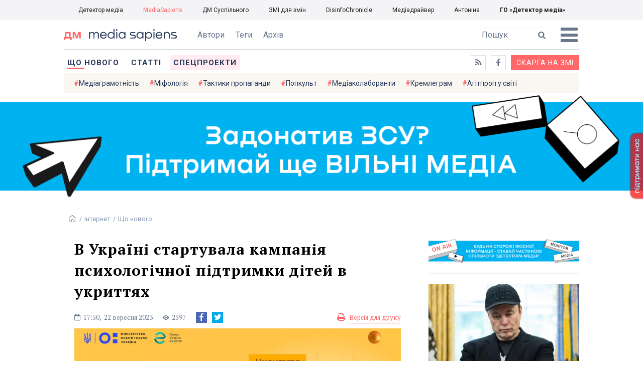

--- FILE ---
content_type: text/html; charset=utf-8
request_url: https://ms.detector.media/internet/post/33029/2023-09-22-v-ukraini-startuvala-kampaniya-psykhologichnoi-pidtrymky-ditey-v-ukryttyakh/
body_size: 14490
content:
<!DOCTYPE html>
<html lang="uk">
<head>
<meta http-equiv="content-type" content="text/html; charset=utf-8"/>

<base href="https://ms.detector.media/">
<link type="image/x-icon" href="/content/506/image/favicon.ico" rel="shortcut icon" />

<link rel="canonical" href="https://ms.detector.media/internet/post/33029/2023-09-22-v-ukraini-startuvala-kampaniya-psykhologichnoi-pidtrymky-ditey-v-ukryttyakh/" />


<meta name="viewport" content="width=device-width, initial-scale=1, user-scalable=yes">
        
<title>В Україні стартувала кампанія психологічної підтримки дітей в укриттях - MediaSapiens.</title>
            
<meta name="description" content="Відомі люди та лідери думок з України та з-за кордону записали відеозвернення, у яких підбадьорюють і надихають дітей.">
            
<meta name="keywords" content="психологічна допомога,підлітки,інтернет і діти,дитяча психологія,Міністерство освіти і науки України,діти в інтернеті,психологія підлітків,російська війна проти України,укриття,mediasapiens,ДМ">
<meta name="news_keywords" content="психологічна допомога,підлітки,інтернет і діти,дитяча психологія,Міністерство освіти і науки України,діти в інтернеті,психологія підлітків,російська війна проти України,укриття,mediasapiens,ДМ" />

            
<meta name="robots" content="max-image-preview:large">
<meta name="image" content="https://ms.detector.media/doc/images/news/33029/ArticleImage_33029.jpg">
<link rel="image_src" href="https://ms.detector.media/doc/images/news/33029/ArticleImage_33029.jpg">

<meta name="Author" content="Юлія Поліковська" />
            
<meta property="fb:app_id" content="1996377033719321"/>

<meta property="og:locale" content="uk_UA" />
<meta property="og:title" content="В Україні стартувала кампанія психологічної підтримки дітей в укриттях"/>
<meta property="og:type" content="article"/>
<meta property="og:url" content="https://ms.detector.media/internet/post/33029/2023-09-22-v-ukraini-startuvala-kampaniya-psykhologichnoi-pidtrymky-ditey-v-ukryttyakh/"/>
<meta property="og:site_name" content="ms.detector.media"/>
<meta property="og:description" content="Відомі люди та лідери думок з України та з-за кордону записали відеозвернення, у яких підбадьорюють і надихають дітей."/>
<meta property="og:updated_time" content="2023-09-22T19:45:49+03:00" />
<meta property="og:image:width" content="1709"/>
<meta property="og:image:height" content="886"/>
<meta property="og:image" content="https://ms.detector.media/doc/images/news/33029/ArticleImage_33029.jpg" />
<meta property="og:image:alt" content="В Україні стартувала кампанія психологічної підтримки дітей в укриттях"/>
<link rel="apple-touch-icon" href="/content/506/image/apple-touch-icon.png">

<meta property="article:section" content="Що нового" />
<meta property="article:published_time" content="2023-09-22T17:50:00+03:00" />
<meta property="article:author" content="Юлія Поліковська">
<meta property="article:tag" content="психологічна допомога,підлітки,інтернет і діти,дитяча психологія,Міністерство освіти і науки України,діти в інтернеті,психологія підлітків,російська війна проти України,укриття,mediasapiens,ДМ" />
<meta property="article:modified_time" content="2023-09-22T19:45:49+03:00" />

<meta name="twitter:card" content="summary">
<meta name="twitter:creator" content="creator">
<meta name="twitter:site" content="@DetectorMedia">
<meta name="twitter:url" content="https://ms.detector.media/internet/post/33029/2023-09-22-v-ukraini-startuvala-kampaniya-psykhologichnoi-pidtrymky-ditey-v-ukryttyakh/" />
<meta name="twitter:description" content="Відомі люди та лідери думок з України та з-за кордону записали відеозвернення, у яких підбадьорюють і надихають дітей." />
<meta name="twitter:title" content="В Україні стартувала кампанія психологічної підтримки дітей в укриттях" />
<meta name="twitter:image" content="https://ms.detector.media/doc/images/news/33029/ArticleImage_33029.jpg" />
<meta name="twitter:image:src" content="https://ms.detector.media/doc/images/news/33029/ArticleImage_33029.jpg">




<script type="application/ld+json">
{
    "@context": "https://schema.org",
    "@type": "NewsArticle",
    "headline": "В Україні стартувала кампанія психологічної підтримки дітей в укриттях",
    "name": "В Україні стартувала кампанія психологічної підтримки дітей в укриттях",
    "url": "https://ms.detector.media/internet/post/33029/2023-09-22-v-ukraini-startuvala-kampaniya-psykhologichnoi-pidtrymky-ditey-v-ukryttyakh/",
    "datePublished": "2023-09-22T17:50:00+03:00",
    "dateModified": "2023-09-22T19:45:49+03:00",
    "description": "Відомі люди та лідери думок з України та з-за кордону записали відеозвернення, у яких підбадьорюють і надихають дітей.",
    "mainEntityOfPage": {
        "@type":"WebPage",
        "@id":"https://ms.detector.media/internet/post/33029/2023-09-22-v-ukraini-startuvala-kampaniya-psykhologichnoi-pidtrymky-ditey-v-ukryttyakh/"
    },
    "author": {
    "@type": "Person",
    "name": "Юлія Поліковська"
    },
    "image": {
        "@type": "ImageObject",
        "url": "https://ms.detector.media/doc/images/news/33029/ArticleImage_33029.jpg",
        "width": 1709,
        "height": 886
    },
    "publisher": {
        "@type": "Organization",
        "name": "Детектор медіа",
        "logo": {
            "@type": "ImageObject",
            "url": "https://ms.detector.media/content/506/image/logo_ms.jpg",
            "width": 1200,
            "height": 1200
        }
    }
    
}
</script>




<link rel="stylesheet" property="stylesheet" type="text/css" href="/content/506/css/style.css?v=45" >
<link rel="stylesheet" property="stylesheet" type="text/css" href="/content/506/css/style.9x.css?v=15" />
<link rel="stylesheet" property="stylesheet" type="text/css" href="/content/506/css/style.7x.css?v=14" />
<link rel="stylesheet" property="stylesheet" type="text/css" href="/content/506/css/style.3x.css?v=14" />

<link rel="stylesheet" property="stylesheet" type="text/css" href="/modules/md_scrollpage/md.scrollpage.css?v=1" />
<link rel="stylesheet" property="stylesheet" type="text/css" href="/modules/archive/class.archive.css?v=1" />
<link rel="stylesheet" property="stylesheet" type="text/css" href="/modules/md_vote/md.vote.css?v=4" />
<link rel="stylesheet" property="stylesheet" type="text/css" media="all" href="/modules/md_photobank/md.photobank.css?v=4"/>
<link rel="stylesheet" property="stylesheet" type="text/css" media="all" href="/modules/md_filebase/md.filebase.css?v=2"/>

<script src="/modules/md_photobank/md.photobank.js"></script>
<script src="/scripts/scripts.js?v=7"></script>

<link type="application/rss+xml" title="В Україні стартувала кампанія психологічної підтримки дітей в укриттях - MediaSapiens." href="https://ms.detector.media/rss/" rel="alternate" />


<link rel="stylesheet" property="stylesheet" type="text/css" href="/content/506/css/brendering.css?v=7" />



<link href="https://fonts.googleapis.com/css?family=PT+Serif:400,400i,700,700i&display=swap&subset=cyrillic,cyrillic-ext,latin-ext" rel="stylesheet">
<link href="https://fonts.googleapis.com/css?family=Roboto:400,400i,500,500i,700,700i&display=swap&subset=cyrillic,cyrillic-ext" rel="stylesheet">

<!--head script-->


<!-- Global site tag (gtag.js) - Google Analytics -->
<script async src="https://www.googletagmanager.com/gtag/js?id=UA-16884753-2"></script>
<script>
  window.dataLayer = window.dataLayer || [];
  function gtag(){dataLayer.push(arguments);}
  gtag('js', new Date());

  gtag('config', 'UA-16884753-2');
  gtag('config', 'UA-199631694-1');
  gtag('config', 'AW-609896921');
</script>
<!-- End Google Analytics --></head><body id="body" class=""><div class="banner_brend"></div><div class="dm_brend"><div class="menu_4"><div class="sitemenu_title siteid_610 sitetype_S sitelimit_0 sitelevel_1 site_mset site_mset_610"><div class="sitemenu_link"><a href="/page//page/podsites//">Проєкти ГО «ДЕТЕКТОР МЕДІА»</a><div class="sitepodmenu_1"><div class="sitemenu_title siteid_611 sitetype_R sitelimit_0 sitelevel_0 "><div class="sitemenu_link"><a href="https://detector.media/">Детектор медіа</a></div></div><div class="sitemenu_title siteid_612 sitetype_R sitelimit_1 sitelevel_0 site_mset site_mset_612"><div class="sitemenu_link"><a href="/">MediaSapiens</a></div></div><div class="sitemenu_title siteid_613 sitetype_R sitelimit_2 sitelevel_0 "><div class="sitemenu_link"><a href="https://stv.detector.media">ДМ Суспільного</a></div></div><div class="sitemenu_title siteid_614 sitetype_R sitelimit_3 sitelevel_0 "><div class="sitemenu_link"><a href="https://zz.detector.media">ЗМІ для змін</a></div></div><div class="sitemenu_title siteid_617 sitetype_R sitelimit_4 sitelevel_0 "><div class="sitemenu_link"><a href="https://desinfo.detector.media/">DisinfoChronicle</a></div></div><div class="sitemenu_title siteid_607 sitetype_R sitelimit_5 sitelevel_0 "><div class="sitemenu_link"><a href="http://mediadriver.online">Медіадрайвер</a></div></div><div class="sitemenu_title siteid_618 sitetype_R sitelimit_6 sitelevel_0 "><div class="sitemenu_link"><a href="https://antonina.detector.media">Антоніна</a></div></div><div class="sitemenu_title siteid_608 sitetype_R sitelimit_7 sitelevel_0 "><div class="sitemenu_link"><a href="https://go.detector.media">ГО «Детектор медіа»</a></div></div></div></div></div></div><div class="siteSubMenu" id="siteSubMenu"><div class="submenu_blk_2"><div class="clsBtnBlk"><div class="clsBtnOff" onclick="rplClass('body','menu_show','menu_hide');"></div><div class="clsBtnOn" onclick="rplClass('body','menu_hide','menu_show');"></div></div><div class="siteHeadLogo"><a href="https://detector.media" class="dop_logo"></a><a href="/" class="ind_logo"></a></div><div class="submenu_blk"><div class="submenu_title subid_508 subtype_E sublimit_0 sublevel_1 "><div class="submenu_link"><a href="/authors/all/">Автори</a><div class="subpodmenu_1"></div></div></div><div class="submenu_title subid_523 subtype_E sublimit_1 sublevel_1 "><div class="submenu_link"><a href="/tag/all/">Теги</a><div class="subpodmenu_1"></div></div></div><div class="submenu_title subid_509 subtype_E sublimit_2 sublevel_1 "><div class="submenu_link"><a href="/archive/">Архів</a><div class="subpodmenu_1"></div></div></div></div><div class="top_search"><form action="https://ms.detector.media/search/" method="post"><div class="top_search_txt"><input type="text" name="search" value=" Пошук" onfocus="if(this.value==' Пошук')this.value='';" onblur="if(this.value=='')this.value=' Пошук';"></div><div class="top_search_btn"><input type="submit" value="f"></div></form></div></div></div><div class="siteTopMenu" id="siteTopMenu"><div class="topmenu_blk"><div class="topmenu_blk_in"><div class="topmenu_title topid_503 toptype_E toplimit_0 toplevel_1 top_mset top_mset_503"><div class="topmenu_link"><a href="/type/1/">Що нового</a><div class="toppodmenu_1"></div></div></div><div class="topmenu_title topid_504 toptype_E toplimit_1 toplevel_1 "><div class="topmenu_link"><a href="/type/4/">Статті</a><div class="toppodmenu_1"></div></div></div><div class="topmenu_title topid_505 toptype_E toplimit_2 toplevel_1 "><div class="topmenu_link"><a href="/type/5/">Інтерв'ю</a><div class="toppodmenu_1"></div></div></div><div class="topmenu_title topid_507 toptype_E toplimit_3 toplevel_1 "><div class="topmenu_link"><a href="/type/11/">Мультимедіа</a><div class="toppodmenu_1"></div></div></div><div class="topmenu_title topid_621 toptype_R toplimit_4 toplevel_1 "><div class="topmenu_link"><a href="/tag/19278/">Центр досліджень</a><div class="toppodmenu_1"></div></div></div><div class="topmenu_title topid_521 toptype_E toplimit_5 toplevel_1 "><div class="topmenu_link"><a href="/module/specprojects/">Спецпроекти</a><div class="toppodmenu_1"></div></div></div><div class="topmenu_title topid_520 toptype_E toplimit_6 toplevel_1 "><div class="topmenu_link"><a href="https://docs.google.com/forms/d/e/1FAIpQLSd_qr3Gt3hVmJVV6f81_HJsg-H7lUwW_piTGHH0734oCqKGig/viewform?usp=sf_link">Скарга на ЗМІ</a><div class="toppodmenu_1"></div></div></div><div class="topmenu_title topid_519 toptype_E toplimit_7 toplevel_1 "><div class="topmenu_link"><a href="https://www.facebook.com/ms.detector.media/">a</a><div class="toppodmenu_1"></div></div></div><div class="topmenu_title topid_516 toptype_E toplimit_8 toplevel_1 "><div class="topmenu_link"><a href="/rss/">e</a><div class="toppodmenu_1"></div></div></div><div class="topmenu_title topid_619 toptype_R toplimit_9 toplevel_1 "><div class="topmenu_link"><a href="/tag/17439/">Індекс медіаграмотності</a><div class="toppodmenu_1"></div></div></div></div></div></div><div class="siteTagMenu" id="siteTagMenu"><div class="tagmenu_blk"><div class="tagmenu_title tagmenu_limit_1  "><a href="/tag/21/">Медіаграмотність</a></div><div class="tagmenu_title tagmenu_limit_2  "><a href="/tag/5850/">Міфологія</a></div><div class="tagmenu_title tagmenu_limit_3  "><a href="/tag/18807/">Тактики пропаганди</a></div><div class="tagmenu_title tagmenu_limit_4  "><a href="/tag/18288/">Попкульт</a></div><div class="tagmenu_title tagmenu_limit_5  "><a href="/tag/18786/">Медіаколаборанти</a></div><div class="tagmenu_title tagmenu_limit_6  "><a href="/tag/18806/">Кремлеграм</a></div><div class="tagmenu_title tagmenu_limit_7  "><a href="/tag/18808/">Агітпроп у світі</a></div><div class="tagmenu_title tagmenu_limit_8  "><a href="/tag/18126/">MediaSapiens пояснює</a></div><div class="tagmenu_title tagmenu_limit_9  "><a href="/tag/18073/">Досьє</a></div><div class="tagmenu_title tagmenu_limit_10 tagmenu_end "><a href="/tag/896/">моніторинг</a></div></div></div><div class="up_menu_blk"><div class="up_menu_1 up_menu"><div class="up_menu_ttl">ГОЛОВНЕ МЕНЮ</div><div class="topmenu_title topid_503 toptype_E toplimit_0 toplevel_1 top_mset top_mset_503"><div class="topmenu_link"><a href="/type/1/">Що нового</a><div class="toppodmenu_1"></div></div></div><div class="topmenu_title topid_504 toptype_E toplimit_1 toplevel_1 "><div class="topmenu_link"><a href="/type/4/">Статті</a><div class="toppodmenu_1"></div></div></div><div class="topmenu_title topid_505 toptype_E toplimit_2 toplevel_1 "><div class="topmenu_link"><a href="/type/5/">Інтерв'ю</a><div class="toppodmenu_1"></div></div></div><div class="topmenu_title topid_507 toptype_E toplimit_3 toplevel_1 "><div class="topmenu_link"><a href="/type/11/">Мультимедіа</a><div class="toppodmenu_1"></div></div></div><div class="topmenu_title topid_621 toptype_R toplimit_4 toplevel_1 "><div class="topmenu_link"><a href="/tag/19278/">Центр досліджень</a><div class="toppodmenu_1"></div></div></div><div class="topmenu_title topid_521 toptype_E toplimit_5 toplevel_1 "><div class="topmenu_link"><a href="/module/specprojects/">Спецпроекти</a><div class="toppodmenu_1"></div></div></div><div class="topmenu_title topid_520 toptype_E toplimit_6 toplevel_1 "><div class="topmenu_link"><a href="https://docs.google.com/forms/d/e/1FAIpQLSd_qr3Gt3hVmJVV6f81_HJsg-H7lUwW_piTGHH0734oCqKGig/viewform?usp=sf_link">Скарга на ЗМІ</a><div class="toppodmenu_1"></div></div></div><div class="topmenu_title topid_519 toptype_E toplimit_7 toplevel_1 "><div class="topmenu_link"><a href="https://www.facebook.com/ms.detector.media/">a</a><div class="toppodmenu_1"></div></div></div><div class="topmenu_title topid_516 toptype_E toplimit_8 toplevel_1 "><div class="topmenu_link"><a href="/rss/">e</a><div class="toppodmenu_1"></div></div></div><div class="topmenu_title topid_619 toptype_R toplimit_9 toplevel_1 "><div class="topmenu_link"><a href="/tag/17439/">Індекс медіаграмотності</a><div class="toppodmenu_1"></div></div></div></div><div class="up_menu_2 up_menu"><div class="tagmenu_title tagmenu_limit_1  "><a href="/tag/21/">Медіаграмотність</a></div><div class="tagmenu_title tagmenu_limit_2  "><a href="/tag/5850/">Міфологія</a></div><div class="tagmenu_title tagmenu_limit_3  "><a href="/tag/18807/">Тактики пропаганди</a></div><div class="tagmenu_title tagmenu_limit_4  "><a href="/tag/18288/">Попкульт</a></div><div class="tagmenu_title tagmenu_limit_5  "><a href="/tag/18786/">Медіаколаборанти</a></div><div class="tagmenu_title tagmenu_limit_6  "><a href="/tag/18806/">Кремлеграм</a></div><div class="tagmenu_title tagmenu_limit_7  "><a href="/tag/18808/">Агітпроп у світі</a></div><div class="tagmenu_title tagmenu_limit_8  "><a href="/tag/18126/">MediaSapiens пояснює</a></div><div class="tagmenu_title tagmenu_limit_9  "><a href="/tag/18073/">Досьє</a></div><div class="tagmenu_title tagmenu_limit_10 tagmenu_end "><a href="/tag/896/">моніторинг</a></div></div><div class="up_menu_2 up_menu"><div class="submenu_title subid_508 subtype_E sublimit_0 sublevel_1 "><div class="submenu_link"><a href="/authors/all/">Автори</a><div class="subpodmenu_1"></div></div></div><div class="submenu_title subid_523 subtype_E sublimit_1 sublevel_1 "><div class="submenu_link"><a href="/tag/all/">Теги</a><div class="subpodmenu_1"></div></div></div><div class="submenu_title subid_509 subtype_E sublimit_2 sublevel_1 "><div class="submenu_link"><a href="/archive/">Архів</a><div class="subpodmenu_1"></div></div></div></div><div class="up_menu_3 up_menu"><div class="up_menu_ttl">ПРОЕКТИ ГО «ДЕТЕКТОР МЕДІА»</div><div class="sitemenu_title siteid_610 sitetype_S sitelimit_0 sitelevel_1 site_mset site_mset_610"><div class="sitemenu_link"><a href="/page//page/podsites//">Проєкти ГО «ДЕТЕКТОР МЕДІА»</a><div class="sitepodmenu_1"><div class="sitemenu_title siteid_611 sitetype_R sitelimit_0 sitelevel_0 "><div class="sitemenu_link"><a href="https://detector.media/">Детектор медіа</a></div></div><div class="sitemenu_title siteid_612 sitetype_R sitelimit_1 sitelevel_0 site_mset site_mset_612"><div class="sitemenu_link"><a href="/">MediaSapiens</a></div></div><div class="sitemenu_title siteid_613 sitetype_R sitelimit_2 sitelevel_0 "><div class="sitemenu_link"><a href="https://stv.detector.media">ДМ Суспільного</a></div></div><div class="sitemenu_title siteid_614 sitetype_R sitelimit_3 sitelevel_0 "><div class="sitemenu_link"><a href="https://zz.detector.media">ЗМІ для змін</a></div></div><div class="sitemenu_title siteid_617 sitetype_R sitelimit_4 sitelevel_0 "><div class="sitemenu_link"><a href="https://desinfo.detector.media/">DisinfoChronicle</a></div></div><div class="sitemenu_title siteid_607 sitetype_R sitelimit_5 sitelevel_0 "><div class="sitemenu_link"><a href="http://mediadriver.online">Медіадрайвер</a></div></div><div class="sitemenu_title siteid_615 sitetype_R sitelimit_6 sitelevel_0 "><div class="sitemenu_link"><a href="https://video.detector.media">Відеотека</a></div></div><div class="sitemenu_title siteid_616 sitetype_R sitelimit_7 sitelevel_0 "><div class="sitemenu_link"><a href="https://vybory.detector.media">Вибори та ЗМІ</a></div></div><div class="sitemenu_title siteid_618 sitetype_R sitelimit_8 sitelevel_0 "><div class="sitemenu_link"><a href="https://antonina.detector.media">Антоніна</a></div></div><div class="sitemenu_title siteid_608 sitetype_R sitelimit_9 sitelevel_0 "><div class="sitemenu_link"><a href="https://go.detector.media">ГО «Детектор медіа»</a></div></div><div class="sitemenu_title siteid_620 sitetype_R sitelimit_10 sitelevel_0 "><div class="sitemenu_link"><a href="https://detector.media/tag/29364/">Ньюспалм</a></div></div></div></div></div></div></div><div class="content"><div class="content_in"><!--container--><div class="container"><div class="md_banner_zone mdb_t1 mdb_bs8 mdb_zs5"><a class="md_banner_link" href="/bclick.php?/8/" ><img class="md_banner_img" src="/php_uploads/modules/md_banner/506/8.png?t=1738253906" alt="" /></a></div><script src="/scripts/correction.js"></script><div class="art_tree show_3x"><div class="artCatBlk"><div class="catHome"><a href="/"></a></div><div class="catName">/</div><div class="catName"><a href="https://ms.detector.media/category/internet/">Інтернет</a></div><div class="catName">/</div><div class="catName"><a href="https://ms.detector.media/type/1/">Що нового</a></div></div></div><div class="specpblk "><div class="specimg"><img src="/doc/images/news/33029/i75_ArticleImage_33029.webp" alt="В Україні стартувала кампанія психологічної підтримки дітей в укриттях"/></div><div class="specinfo"><div class="artTitleBlk"><h1>В Україні стартувала кампанія психологічної підтримки дітей в укриттях</h1></div><div class="artDateBlk"><div class="artTime">17:50,</div><div class="artDate">22 Вересня 2023</div></div><div class="artCountsBLK"><div class="artCounts">2597</div></div><div class="artPrintBLK"><a href="https://ms.detector.media/print/33029/" target="_blank" rel="nofollow">Версія для друку</a></div></div></div><div class="lining"><div class="article_page art_mtype_1  art_cat_600 art_cat_506 art_cat_1 art_type_1  arttag_1239 arttag_2059 arttag_2066 arttag_3830 arttag_4028 arttag_4353 arttag_13456 arttag_17724 arttag_18732" id="elem"><div class="artCatBlk hide_3x"><div class="catHome"><a href="/"></a></div><div class="catName">/</div><div class="catName"><a href="https://ms.detector.media/category/internet/">Інтернет</a></div><div class="catName">/</div><div class="catName"><a href="https://ms.detector.media/type/1/">Що нового</a></div></div><div class="left_line"><div class="line_bot"></div><div class="vse_blklink innews_blk" ><div class="vse_blklink innews_blkTitle"><a href="https://ms.detector.media/type/1/">Що нового</a></div><div class="vse_blklink innews_blkList"><div class="vse_blklink innews_blkPost vse_blklink innews_limit_1 vse_blklink innews_type_1 global_ptype_1  global_atype_1"><a class="vse_blklink innews_lihkFon" href="https://ms.detector.media/withoutsection/post/38859/2026-01-17-mask-vymagaie-vid-openai-ta-microsoft-130-mlrd-dolariv-kompensatsii/"></a><div class="vse_blklink innews_blkPostDate global_pdate"><span>17</span> <span>Січня</span> <span>2026</span></div><div class="vse_blklink innews_blkPostTitle global_ptitle"><a href="https://ms.detector.media/withoutsection/post/38859/2026-01-17-mask-vymagaie-vid-openai-ta-microsoft-130-mlrd-dolariv-kompensatsii/" >Маск вимагає від OpenAI та Microsoft 130 млрд доларів компенсації</a></div></div><div class="vse_blklink innews_blkPost vse_blklink innews_limit_2 vse_blklink innews_type_1 global_ptype_1  global_atype_1"><a class="vse_blklink innews_lihkFon" href="https://ms.detector.media/internet/post/38858/2026-01-16-openai-zapustyla-servis-chatgpt-translate/"></a><div class="vse_blklink innews_blkPostDate global_pdate"><span>16</span> <span>Січня</span> <span>2026</span></div><div class="vse_blklink innews_blkPostTitle global_ptitle"><a href="https://ms.detector.media/internet/post/38858/2026-01-16-openai-zapustyla-servis-chatgpt-translate/" >OpenAI запустила сервіс ChatGPT Translate</a></div></div><div class="vse_blklink innews_blkPost vse_blklink innews_limit_3 vse_blklink innews_type_1 global_ptype_1  global_atype_1"><a class="vse_blklink innews_lihkFon" href="https://ms.detector.media/internet/post/38857/2026-01-16-maty-dytyny-maska-podala-do-sudu-na-xai-cherez-seksualizovani-zobrazhennya-grok/"></a><div class="vse_blklink innews_blkPostDate global_pdate"><span>16</span> <span>Січня</span> <span>2026</span></div><div class="vse_blklink innews_blkPostTitle global_ptitle"><a href="https://ms.detector.media/internet/post/38857/2026-01-16-maty-dytyny-maska-podala-do-sudu-na-xai-cherez-seksualizovani-zobrazhennya-grok/" >Мати дитини Маска подала до суду на xAI через сексуалізовані зображення Grok</a></div></div><div class="vse_blklink innews_blkPost vse_blklink innews_limit_4 vse_blklink innews_type_1 global_ptype_1  global_atype_1"><a class="vse_blklink innews_lihkFon" href="https://ms.detector.media/trendi/post/38855/2026-01-16-avtor-pisni-lodu-y-polumya-zayavyv-shcho-knyzhkovyy-final-sagy-znachno-vidriznyatymetsya-vid-serialu-gra-prestoliv/"></a><div class="vse_blklink innews_blkPostDate global_pdate"><span>16</span> <span>Січня</span> <span>2026</span></div><div class="vse_blklink innews_blkPostTitle global_ptitle"><a href="https://ms.detector.media/trendi/post/38855/2026-01-16-avtor-pisni-lodu-y-polumya-zayavyv-shcho-knyzhkovyy-final-sagy-znachno-vidriznyatymetsya-vid-serialu-gra-prestoliv/" >Автор &laquo;Пісні льоду й полум&rsquo;я&raquo; заявив, що книжковий фінал саги значно відрізнятиметься від серіалу &laquo;Гра престолів&raquo;</a></div></div><div class="vse_blklink innews_blkPost vse_blklink innews_limit_5 vse_blklink innews_end vse_blklink innews_type_1 global_ptype_1  global_atype_1"><a class="vse_blklink innews_lihkFon" href="https://ms.detector.media/withoutsection/post/38856/2026-01-16-bbc-zbyraietsya-uklasty-ugodu-pro-kontent-z-youtube-ft/"></a><div class="vse_blklink innews_blkPostDate global_pdate"><span>16</span> <span>Січня</span> <span>2026</span></div><div class="vse_blklink innews_blkPostTitle global_ptitle"><a href="https://ms.detector.media/withoutsection/post/38856/2026-01-16-bbc-zbyraietsya-uklasty-ugodu-pro-kontent-z-youtube-ft/" >BBC збирається укласти угоду про контент з YouTube, &ndash; FT</a></div></div></div><div class="vse_blklink innews_blkLink global_blklink"><a href="https://ms.detector.media/type/1/">Що нового</a></div></div><div class="artOtherBLK"><div class="artOtherInfo">Помітили помилку?<br /> Виділіть її та натисніть Ctrl + Enter —<br /> ми виправимo</div></div></div><div class="right_dblLine"><div class="centerLine"><div class="artBlock" id="artBlock"><div class="artTitleBlk"><h1>В Україні стартувала кампанія психологічної підтримки дітей в укриттях</h1></div><div class="artAuthors"><div class="artAuthor artAlimit_1 artEnd"><div class="artAuthorImg"><a href="https://ms.detector.media/authors/669/"><img src="https://ms.detector.media/php_uploads/images/authors/669.png" alt="Юлія Поліковська" /></a></div><div class="artInfoBlk"><div class="artAuthorBlk"><div class="artAuthorInfo"><a href="https://ms.detector.media/authors/669/">Юлія Поліковська</a></div></div></div></div></div><div class="artDateBlk"><div class="artTime">17:50,</div><div class="artDate">22 Вересня 2023</div></div><div class="artCountsBLK"><div class="artCounts">2597</div></div><div class="artSocBLK" id="artSocBLK" style=""><a class="soc_fb" rel="nofollow" target="_blank" href="https://www.facebook.com/sharer.php?u=https%3A%2F%2Fms.detector.media%2Finternet%2Fpost%2F33029%2F2023-09-22-v-ukraini-startuvala-kampaniya-psykhologichnoi-pidtrymky-ditey-v-ukryttyakh%2F" title="Facebook"><img src="https://ms.detector.media/modules/social/socialmg/top/facebook.png" alt="" /></a><a class="soc_tw" rel="nofollow" target="_blank" href="https://twitter.com/intent/tweet?url=https%3A%2F%2Fms.detector.media%2Finternet%2Fpost%2F33029%2F2023-09-22-v-ukraini-startuvala-kampaniya-psykhologichnoi-pidtrymky-ditey-v-ukryttyakh%2F&text=%D0%92%20%D0%A3%D0%BA%D1%80%D0%B0%D1%97%D0%BD%D1%96%20%D1%81%D1%82%D0%B0%D1%80%D1%82%D1%83%D0%B2%D0%B0%D0%BB%D0%B0%20%D0%BA%D0%B0%D0%BC%D0%BF%D0%B0%D0%BD%D1%96%D1%8F%20%D0%BF%D1%81%D0%B8%D1%85%D0%BE%D0%BB%D0%BE%D0%B3%D1%96%D1%87%D0%BD%D0%BE%D1%97%20%D0%BF%D1%96%D0%B4%D1%82%D1%80%D0%B8%D0%BC%D0%BA%D0%B8%20%D0%B4%D1%96%D1%82%D0%B5%D0%B9%20%D0%B2%20%D1%83%D0%BA%D1%80%D0%B8%D1%82%D1%82%D1%8F%D1%85" title="Twitter"><img src="https://ms.detector.media/modules/social/socialmg/top/twitter.png" alt="" /></a><a class="soc_link" rel="nofollow" target="_blank" onclick="navigator.clipboard.writeText('https://ms.detector.media/internet/post/33029/2023-09-22-v-ukraini-startuvala-kampaniya-psykhologichnoi-pidtrymky-ditey-v-ukryttyakh/');" title="Copy link"></a></div><div class="artPrintBLK"><a href="https://ms.detector.media/print/33029/" target="_blank" rel="nofollow">Версія для друку</a></div><div class="artContentBlk" id="artelem"><div class="artSocLine">
<script type="text/javascript">
artelem.onclick = function(event) {    
    if(event.target != "[object HTMLImageElement]"){
    
    //} else if(event.target.id == "art_full_alls"){
    } else if(event.target.id && event.target.id != "art_full_ind"){
        //alert ("ай-яай-яай");
    } else if(event.target=="[object HTMLImageElement]"){
        
        if(event.target.id != "art_full_ind"){
            document.getElementById("art_full_alls").src = event.target.src;
        } else {
            document.getElementById("art_full_alls").src = "/doc/images/news/33029/ArticleImage_33029.webp";
        }
        show("artImgBlkFull");
    }
}
</script><div class="artImgBlkFull" id="artImgBlkFull" onclick="hide('artImgBlkFull');"><img src="/doc/images/news/33029/ArticleImage_33029.webp" alt="В Україні стартувала кампанія психологічної підтримки дітей в укриттях" id="art_full_alls"/></div><div class="artImgBlk"><img src="/doc/images/news/33029/i75_ArticleImage_33029.webp" title="В Україні стартувала кампанія психологічної підтримки дітей в укриттях" alt="В Україні стартувала кампанія психологічної підтримки дітей в укриттях" id="art_full_ind"/></div></div><div class="news_auth"><div class="news_attl">Автори: </div><div class="artAuthors"><div class="artAuthor artAlimit_1 artEnd"><div class="artAuthorImg"><a href="https://ms.detector.media/authors/669/"><img src="https://ms.detector.media/php_uploads/images/authors/669.png" alt="Юлія Поліковська" /></a></div><div class="artInfoBlk"><div class="artAuthorBlk"><div class="artAuthorInfo"><a href="https://ms.detector.media/authors/669/">Юлія Поліковська</a></div></div></div></div></div></div><div class="artLeadBlk">Відомі люди та лідери думок з України та з-за кордону записали відеозвернення, у яких підбадьорюють і надихають дітей.</div><p style="text-align: justify;">В Україні запустили кампанію #BraveKidsUkraine, мета якої — створити максимально комфортні психологічні умови для дітей під час повітряних тривог та перебувань в укриттях. Про це <a href="https://www.facebook.com/watch/?v=670667748115128">повідомили</a> у Міністерстві освіти і науки України. Кампанію запустили спільно з Фондом Східна Європа.</p>
<p><img src="/doc/images/news/33029/rolddzhzh.jpg" alt="" width="1200" height="612" /></p>
<p style="text-align: justify;">Для кампанії відомі люди й лідери думок з України та з-за кордону записали відеозвернення, у яких підбадьорюють і надихають дітей. Першим кампанію підтримав міністр освіти і науки України Оксен Лісовий.</p>
<p><iframe width="673" height="421" src="https://www.youtube.com/embed/yYF0hILdWUg" title="#BraveKidsUkraine.1. Оксен Лісовий" frameborder="0" allow="accelerometer; autoplay; clipboard-write; encrypted-media; gyroscope; picture-in-picture; web-share" allowfullscreen="allowfullscreen"></iframe></p>
<p></p>
<p style="text-align: justify;">Також до програми долучаться переможці «Євробачення-2022» Kalush Orchestra, співачка Джамала, волонтер Сергій Притула, відомі британці — актор Стівен Фрай і дитяча письменниця й телеведуча Нікола Девіс. Перелік людей, які беруть участь у кампанії, постійно розширюватиметься.</p>
<p><iframe width="673" height="421" src="https://www.youtube.com/embed/VdmUftch7lI" title="#BraveKidsUkraine.3. Калуш" frameborder="0" allow="accelerometer; autoplay; clipboard-write; encrypted-media; gyroscope; picture-in-picture; web-share" allowfullscreen="allowfullscreen"></iframe></p>
<p style="text-align: justify;">На <a href="https://bravekidsukraine.org/">сайті #BraveKidsUkraine</a> розмістили також цікаві вправи, завдання, ігри та челенджі, якими можна розважити дітей під час перебувань в укриттях. Надалі також обіцяють проводити різноманітні інтерактивні конкурси.</p>
<p><iframe width="673" height="421" src="https://www.youtube.com/embed/o0c9LBUzSxk" title="#BraveKidsUkraine.4. Стівен Джон Фрай" frameborder="0" allow="accelerometer; autoplay; clipboard-write; encrypted-media; gyroscope; picture-in-picture; web-share" allowfullscreen="allowfullscreen"></iframe></p>
<p style="text-align: justify;">Уточнимо, кампанія #BraveKidsUkraine є частиною програми «Безпечна школа», яку Фонд Східна Європа реалізує у співпраці з Міністерством освіти і науки України, Державною службою України з надзвичайних ситуацій та Міністерством внутрішніх справ України. Реалізується за підтримки проєкту «Фенікс», що виконується коштом Європейського Союзу.</p>
<p style="text-align: justify;">Нагадаємо, проєкт «Навчаємось разом» спільно зі студією онлайн-освіти EdEra <a href="/trendi/post/32038/2023-05-24-dlya-vchyteliv-rozrobyly-onlayn-kurs-shkola-stiykosti/">запустили безкоштовний онлайн-курс про психосоціальну підтримку педагогів і дітей «Школа стійкості»</a>,<em> </em>що має<em> </em>допомогти вчителям у нинішніх реаліях створювати й підтримувати комфортне освітнє середовище.</p>
<p><em>Фото: BraveKidsUkraine</em></p><div class="likeThisblk" ><div class="likeThisblkTitle">Читайте також</div><div class="likeThisblkList"><div class="likeThisblkPost likeThislimit_1 likeThistype_1 global_ptype_1  global_atype_1"><a class="likeThislihkFon" href="https://ms.detector.media/internet/post/33810/2023-12-22-na-kyivshchyni-zapustyly-chatbot-z-informatsiieyu-pro-ukryttya-ta-punkty-nezlamnosti/"></a><div class="likeThisblkPostTitle global_ptitle"><a href="https://ms.detector.media/internet/post/33810/2023-12-22-na-kyivshchyni-zapustyly-chatbot-z-informatsiieyu-pro-ukryttya-ta-punkty-nezlamnosti/" >На Київщині запустили чатбот з інформацією про укриття та &laquo;пункти незламності&raquo;</a></div></div><div class="likeThisblkPost likeThislimit_2 likeThistype_1 global_ptype_1  global_atype_1"><a class="likeThislihkFon" href="https://ms.detector.media/withoutsection/post/33511/2023-11-19-v-ukraini-zapustyly-onlayn-chat-psykhologichnoi-pidtrymky-dlya-cholovikiv/"></a><div class="likeThisblkPostTitle global_ptitle"><a href="https://ms.detector.media/withoutsection/post/33511/2023-11-19-v-ukraini-zapustyly-onlayn-chat-psykhologichnoi-pidtrymky-dlya-cholovikiv/" >В Україні запустили онлайн-чат психологічної підтримки для чоловіків</a></div></div><div class="likeThisblkPost likeThislimit_3 likeThistype_1 global_ptype_1  global_atype_1"><a class="likeThislihkFon" href="https://ms.detector.media/internet/post/33330/2023-10-27-u-tsyfrovykh-osvitnikh-tsentrakh-vid-yunisef-dlya-navchannya-ditey-vykorystovuvatymut-platformu-minecraft-education/"></a><div class="likeThisblkPostTitle global_ptitle"><a href="https://ms.detector.media/internet/post/33330/2023-10-27-u-tsyfrovykh-osvitnikh-tsentrakh-vid-yunisef-dlya-navchannya-ditey-vykorystovuvatymut-platformu-minecraft-education/" >У цифрових освітніх центрах від ЮНІСЕФ для навчання дітей використовуватимуть платформу Minecraft Education</a></div></div><div class="likeThisblkPost likeThislimit_4 likeThistype_1 global_ptype_1  global_atype_4"><a class="likeThislihkFon" href="https://ms.detector.media/internet/post/32962/2023-09-15-u-kyievi-pokazaly-film-shcho-my-vtratyly-avtoramy-yakogo-staly-dity-viyny/"></a><div class="likeThisblkPostTitle global_ptitle"><a href="https://ms.detector.media/internet/post/32962/2023-09-15-u-kyievi-pokazaly-film-shcho-my-vtratyly-avtoramy-yakogo-staly-dity-viyny/" >У Києві показали фільм &laquo;Що ми втратили&raquo;, авторами якого стали діти війни</a></div></div><div class="likeThisblkPost likeThislimit_5 likeThistype_1 global_ptype_1  global_atype_1"><a class="likeThislihkFon" href="https://ms.detector.media/internet/post/32848/2023-09-01-prezydent-rozpoviv-pro-osvitniy-zastosunok-mriya/"></a><div class="likeThisblkPostTitle global_ptitle"><a href="https://ms.detector.media/internet/post/32848/2023-09-01-prezydent-rozpoviv-pro-osvitniy-zastosunok-mriya/" >Президент розповів про освітній застосунок &laquo;Мрія&raquo;</a></div></div><div class="likeThisblkPost likeThislimit_6 likeThistype_1 global_ptype_1  global_atype_1"><a class="likeThislihkFon" href="https://ms.detector.media/internet/post/32694/2023-08-14-v-ukrainskykh-shkolakh-vvedut-obovyazkovyy-praktykum-z-minnoi-bezpeky/"></a><div class="likeThisblkPostTitle global_ptitle"><a href="https://ms.detector.media/internet/post/32694/2023-08-14-v-ukrainskykh-shkolakh-vvedut-obovyazkovyy-praktykum-z-minnoi-bezpeky/" >В українських школах введуть обов&#039;язковий практикум з мінної безпеки</a></div></div><div class="likeThisblkPost likeThislimit_7 likeThistype_1 global_ptype_1  global_atype_1"><a class="likeThislihkFon" href="https://ms.detector.media/internet/post/31658/2023-04-12-brytanskyy-mandrivnyk-bear-grillz-za-dopomogoyu-shi-zvernuvsya-do-audytorii-ukrainskoyu/"></a><div class="likeThisblkPostTitle global_ptitle"><a href="https://ms.detector.media/internet/post/31658/2023-04-12-brytanskyy-mandrivnyk-bear-grillz-za-dopomogoyu-shi-zvernuvsya-do-audytorii-ukrainskoyu/" >Британський мандрівник Беар Ґріллз за допомогою ШІ звернувся до аудиторії українською</a></div></div><div class="likeThisblkPost likeThislimit_8 likeThistype_1 global_ptype_1  global_atype_1"><a class="likeThislihkFon" href="https://ms.detector.media/internet/post/31558/2023-03-31-dlya-vchyteliv-stvoryly-elektronnyy-posibnyk-pro-vyklyky-u-roboti-pid-chas-viyny/"></a><div class="likeThisblkPostTitle global_ptitle"><a href="https://ms.detector.media/internet/post/31558/2023-03-31-dlya-vchyteliv-stvoryly-elektronnyy-posibnyk-pro-vyklyky-u-roboti-pid-chas-viyny/" >Для вчителів створили електронний посібник про виклики у роботі під час війни</a></div></div><div class="likeThisblkPost likeThislimit_9 likeThisend likeThistype_1 global_ptype_1  global_atype_1"><a class="likeThislihkFon" href="https://ms.detector.media/trendi/post/31161/2023-02-08-mintsyfry-stvorylo-osvitniy-serial-pro-pidtrymku-psykhichnogo-zdorovya-ditey-pid-chas-viyny/"></a><div class="likeThisblkPostTitle global_ptitle"><a href="https://ms.detector.media/trendi/post/31161/2023-02-08-mintsyfry-stvorylo-osvitniy-serial-pro-pidtrymku-psykhichnogo-zdorovya-ditey-pid-chas-viyny/" >Мінцифри створило освітній серіал про підтримку психічного здоров&rsquo;я дітей під час війни</a></div></div></div></div><div class="md_banner_zone mdb_t2 mdb_bs6 mdb_zs3"><style>
.black-button-dskl {
    display: inline-block;
    background: #fff;
    width: 150px;
    line-height: 38px;
    font-size: 17px;
    padding: 0;
    margin: 0;
    color: #000;
    text-decoration: none;
    box-shadow: 0px 0px 3px #000;
    border-radius: 3px;
}

.black-button-dskl:hover{
    background: #ff2a28;
    text-decoration: none;
    color: #fff;
    border-color: #ff2a28;
    cursor: pointer;
}
</style>



<div style="font-size: 14px;line-height: 20px;padding: 4%;background: #00b4f2;color: #fff;float:left;clear: left;width: 92%;">ГО «Детектор медіа» понад 20 років бореться за кращу українську журналістику. Ми стежимо за дотриманням стандартів у медіа. Захищаємо права аудиторії на якісну інформацію. І допомагаємо читачам відрізняти правду від брехні.  <br>
До 22-річчя з дня народження видання ми відновлюємо нашу Спільноту! Це коло активних людей, які хочуть та можуть фінансово підтримати наше видання, долучитися до генерування ідей та створення якісних матеріалів, просувати свідоме медіаспоживання і разом протистояти російській дезінформації.


<div style="float:left; clear:left; width:100%;text-align:center;margin: 20px 0px 0px 0px;"><a href="/bclick.php?/6/" class="black-button-dskl" target="_blank">
Долучитись
</a></div>

</div></div></div><div class="artOtherBLK">









<noindex>
<!-facebook start-->
<div id="fb-root"></div>
<script>(function(d, s, id) {
  var js, fjs = d.getElementsByTagName(s)[0];
  if (d.getElementById(id)) return;
  js = d.createElement(s); js.id = id;
  js.src = "//connect.facebook.net/uk_UA/sdk.js#xfbml=1&version=v2.5";
  fjs.parentNode.insertBefore(js, fjs);
}(document, 'script', 'facebook-jssdk'));</script>


<div class="fb-like" data-layout="button_count" data-action="like" data-show-faces="false" data-share="true" style="float:left;margin: 0px 5px 0px 0px;padding:0px;min-width:230px;"></div>
<!-facebook end-->


<style>
.fb-like iframe{ display: block; width:100%;min-width: 230px;}
</style>



</noindex></div><div class="artOtherBLK"><div class="artOtherInfo">* Знайшовши помилку, виділіть її та натисніть Ctrl+Enter.</div></div><div class="art_tags"><div class="tags_title tags_limit_0">Теги: </div><div class="tags_title tags_limit_1  "><a href="/tag/1239/">психологічна допомога</a></div><div class="tags_title tags_limit_2  "><a href="/tag/2059/">підлітки</a></div><div class="tags_title tags_limit_3  "><a href="/tag/2066/">інтернет і діти</a></div><div class="tags_title tags_limit_4  "><a href="/tag/3830/">дитяча психологія</a></div><div class="tags_title tags_limit_5  "><a href="/tag/4028/">Міністерство освіти і науки України</a></div><div class="tags_title tags_limit_6  "><a href="/tag/4353/">діти в інтернеті</a></div><div class="tags_title tags_limit_7  "><a href="/tag/13456/">психологія підлітків</a></div><div class="tags_title tags_limit_8  "><a href="/tag/17724/">російська війна проти України</a></div><div class="tags_title tags_limit_9  "><a href="/tag/18732/">укриття</a></div></div><div class="tm_blk show_3x"><div class="tm_blkTitle"><a href="https://ms.detector.media/theme/33029/">Більше за темою</a></div><div class="tm_blk" ><div class="tm_blkList"><div class="tm_blkPost tm_limit_1 tm_type_1 global_ptype_1  global_atype_1"><a class="tm_lihkFon" href="https://ms.detector.media/internet/post/36990/2024-12-17-go-stop_sextyng-prezentuvala-posibnyk-dlya-shkilnykh-psykhologiv-z-onlayn-bezpeky-ditey/"></a><div class="tm_blkPostImg"><a href="https://ms.detector.media/internet/post/36990/2024-12-17-go-stop_sextyng-prezentuvala-posibnyk-dlya-shkilnykh-psykhologiv-z-onlayn-bezpeky-ditey/" ><img src="https://ms.detector.media/doc/images/news/36990/i100_ArticleImage_36990.webp" title="" alt=""  width="282" height="161" /></a></div><div class="tm_blkPostTitle global_ptitle"><a href="https://ms.detector.media/internet/post/36990/2024-12-17-go-stop_sextyng-prezentuvala-posibnyk-dlya-shkilnykh-psykhologiv-z-onlayn-bezpeky-ditey/" >ГО #stop_sexтинг презентувала посібник для шкільних психологів з онлайн-безпеки дітей</a></div><div class="tm_blkPostDate global_pdate"><span>17</span> <span>Грудня</span> <span>2024</span></div></div><div class="tm_blkPost tm_limit_2 tm_type_1 global_ptype_1  global_atype_4"><a class="tm_lihkFon" href="https://ms.detector.media/internet/post/33493/2023-11-16-dlya-pidlitkiv-stvoryly-komiks-ne_vedys-shcho-aktsentuie-na-onlayn-ryzykakh-seksualnoi-ekspluatatsii/"></a><div class="tm_blkPostImg"><a href="https://ms.detector.media/internet/post/33493/2023-11-16-dlya-pidlitkiv-stvoryly-komiks-ne_vedys-shcho-aktsentuie-na-onlayn-ryzykakh-seksualnoi-ekspluatatsii/" ><img src="https://ms.detector.media/doc/images/news/33493/i100_ArticleImage_33493.webp" title="" alt=""  width="282" height="161" /></a></div><div class="tm_blkPostTitle global_ptitle"><a href="https://ms.detector.media/internet/post/33493/2023-11-16-dlya-pidlitkiv-stvoryly-komiks-ne_vedys-shcho-aktsentuie-na-onlayn-ryzykakh-seksualnoi-ekspluatatsii/" >Для підлітків створили комікс &laquo;#Не_ведись&raquo;, що акцентує на онлайн-ризиках сексуальної експлуатації</a></div><div class="tm_blkPostDate global_pdate"><span>16</span> <span>Листопада</span> <span>2023</span></div></div><div class="tm_blkPost tm_limit_3 tm_type_ global_ptype_  global_atype_4"><a class="tm_lihkFon" href="https://ms.detector.media/media-i-diti/post/21656/2018-08-20-sekstyng-gruming-mobing-vid-chogo-strazhdayut-dity-v-interneti/"></a><div class="tm_blkPostImg"><a href="https://ms.detector.media/media-i-diti/post/21656/2018-08-20-sekstyng-gruming-mobing-vid-chogo-strazhdayut-dity-v-interneti/" ><img src="https://ms.detector.media/doc/images/news/21656/i100_ArticleImage_21656.jpg" title="" alt=""  width="282" height="161" /></a></div><div class="tm_blkPostTitle global_ptitle"><a href="https://ms.detector.media/media-i-diti/post/21656/2018-08-20-sekstyng-gruming-mobing-vid-chogo-strazhdayut-dity-v-interneti/" >Секстинг, грумінг, мобінг: від чого страждають діти в інтернеті</a></div><div class="tm_blkPostDate global_pdate"><span>20</span> <span>Серпня</span> <span>2018</span></div></div><div class="tm_blkPost tm_limit_4 tm_end tm_type_1 global_ptype_1  global_atype_1"><a class="tm_lihkFon" href="https://ms.detector.media/internet/post/35472/2024-07-08-u-novomu-navchalnomu-rotsi-dlya-shkolyariv-zaprovadyat-uroky-shchastya/"></a><div class="tm_blkPostImg"><a href="https://ms.detector.media/internet/post/35472/2024-07-08-u-novomu-navchalnomu-rotsi-dlya-shkolyariv-zaprovadyat-uroky-shchastya/" ><img src="https://ms.detector.media/doc/images/news/35472/i100_ArticleImage_35472.webp" title="" alt=""  width="282" height="161" /></a></div><div class="tm_blkPostTitle global_ptitle"><a href="https://ms.detector.media/internet/post/35472/2024-07-08-u-novomu-navchalnomu-rotsi-dlya-shkolyariv-zaprovadyat-uroky-shchastya/" >У новому навчальному році для школярів запровадять &laquo;Уроки щастя&raquo;</a></div><div class="tm_blkPostDate global_pdate"><span>08</span> <span>Липня</span> <span>2024</span></div></div></div></div></div><div class="subformem"><div class="vsi_blklink innews_blkTitle"><a>щотижнева розсилка</a></div><form action="https://media.us14.list-manage.com/subscribe/post?u=242d3b6279228a432af7fe686&amp;id=52c362a29e" method="post" id="mc-embedded-subscribe-form" name="mc-embedded-subscribe-form" class="validate" target="_blank" novalidate="">
            <div id="mc_embed_signup_scroll">
            <div class="mch_txt">
        	<input id="mailchimp-text" type="email" value="" name="EMAIL" class="email" placeholder="Ваш e-mail" required="">
            </div>
            <!-- real people should not fill this in and expect good things - do not remove this or risk form bot signups-->
            <div style="position: absolute; left: -5000px;" aria-hidden="true"><input type="text" name="b_242d3b6279228a432af7fe686_52c362a29e" tabindex="-1" value=""></div>
            <div id="main_chimp"><input id="mailchimp-button" type="submit" value="Підписатися" name="subscribe"></div>
            </div>
        </form></div><div class="artCommentBLK"><div class="artCommentTitle">Коментарі</div><div class="com_FBlk"><a name="com_comments" class="com_comments"></a><div class="com_FStatusBlk"></div><form action="/internet/post/33029/2023-09-22-v-ukraini-startuvala-kampaniya-psykhologichnoi-pidtrymky-ditey-v-ukryttyakh/#com_comments" method="post"><input type="hidden" name="comPid" value="33029"><div class="com_FCpchImg"><div id="cpchrefr" onclick="document.getElementById('art_ccb1').src='/include/capcha1.php?brgb=FAF7F2'">оновити</div></div><div class="com_FCpchImg"><img src="/include/capcha1.php?brgb=FAF7F2" alt="" id="art_ccb1"></div><div class="com_FCpchBlk">Код:</div><div class="com_FCpchFild"><input type="text" name="comCapcha" value="" placeholder="Введіть код"></div><div class="com_FNameBlk">Ім&#039;я:</div><div class="com_FNameFild"><input type="text" name="comName" value=""  placeholder="Введіть ваше ім&#039;я"></div><div class="com_FTextBlk">Текст:</div><div class="com_FTextFild"><textarea name="comText" placeholder="Залишити коментар..."></textarea></div><div class="com_FBtnFild"><input type="submit" name="comBtn" value="Коментувати"></div></form></div></div></div></div><div class="right_line"><div class="md_banner_zone mdb_t1 mdb_bs5 mdb_zs2"><a class="md_banner_link" href="/bclick.php?/5/" ><img class="md_banner_img" src="/php_uploads/modules/md_banner/506/5.jpg?t=1738254591" alt="" /></a></div><div class="line_bot"></div><div style="position: relative;width: 100%;float: left;"><div class="banner_blk" ><div class="banner_blkList"><div class="banner_blkPost banner_limit_1 banner_end banner_type_1 global_ptype_1  global_atype_1"><a class="banner_lihkFon" href="https://ms.detector.media/withoutsection/post/38859/2026-01-17-mask-vymagaie-vid-openai-ta-microsoft-130-mlrd-dolariv-kompensatsii/"></a><div class="banner_blkPostBigImg"><a href="https://ms.detector.media/withoutsection/post/38859/2026-01-17-mask-vymagaie-vid-openai-ta-microsoft-130-mlrd-dolariv-kompensatsii/" ><img src="https://ms.detector.media/doc/images/news/38859/i150_ArticleImage_38859.webp" title="" alt=""  width="1200" height="685" /></a></div><div class="banner_blkPostTitle global_ptitle"><a href="https://ms.detector.media/withoutsection/post/38859/2026-01-17-mask-vymagaie-vid-openai-ta-microsoft-130-mlrd-dolariv-kompensatsii/" >Маск вимагає від OpenAI та Microsoft 130 млрд доларів компенсації</a></div></div></div></div></div><div class="vsi_blklink innews_blk" ><div class="vsi_blklink innews_blkTitle">Вибір редакції</div><div class="vsi_blklink innews_blkList"><div class="vsi_blklink innews_blkPost vsi_blklink innews_limit_1 vsi_blklink innews_type_1 global_ptype_1  global_atype_1"><a class="vsi_blklink innews_lihkFon" href="https://ms.detector.media/internet/post/38858/2026-01-16-openai-zapustyla-servis-chatgpt-translate/"></a><div class="vsi_blklink innews_blkPostTitle global_ptitle"><a href="https://ms.detector.media/internet/post/38858/2026-01-16-openai-zapustyla-servis-chatgpt-translate/" >OpenAI запустила сервіс ChatGPT Translate</a></div></div><div class="vsi_blklink innews_blkPost vsi_blklink innews_limit_2 vsi_blklink innews_type_1 global_ptype_1  global_atype_1"><a class="vsi_blklink innews_lihkFon" href="https://ms.detector.media/internet/post/38857/2026-01-16-maty-dytyny-maska-podala-do-sudu-na-xai-cherez-seksualizovani-zobrazhennya-grok/"></a><div class="vsi_blklink innews_blkPostTitle global_ptitle"><a href="https://ms.detector.media/internet/post/38857/2026-01-16-maty-dytyny-maska-podala-do-sudu-na-xai-cherez-seksualizovani-zobrazhennya-grok/" >Мати дитини Маска подала до суду на xAI через сексуалізовані зображення Grok</a></div></div><div class="vsi_blklink innews_blkPost vsi_blklink innews_limit_3 vsi_blklink innews_type_1 global_ptype_1  global_atype_1"><a class="vsi_blklink innews_lihkFon" href="https://ms.detector.media/withoutsection/post/38856/2026-01-16-bbc-zbyraietsya-uklasty-ugodu-pro-kontent-z-youtube-ft/"></a><div class="vsi_blklink innews_blkPostTitle global_ptitle"><a href="https://ms.detector.media/withoutsection/post/38856/2026-01-16-bbc-zbyraietsya-uklasty-ugodu-pro-kontent-z-youtube-ft/" >BBC збирається укласти угоду про контент з YouTube, &ndash; FT</a></div></div><div class="vsi_blklink innews_blkPost vsi_blklink innews_limit_4 vsi_blklink innews_type_1 global_ptype_1  global_atype_1"><a class="vsi_blklink innews_lihkFon" href="https://ms.detector.media/internet/post/38853/2026-01-15-vikipediya-vidznachyla-25-rokiv-z-dnya-zasnuvannya/"></a><div class="vsi_blklink innews_blkPostTitle global_ptitle"><a href="https://ms.detector.media/internet/post/38853/2026-01-15-vikipediya-vidznachyla-25-rokiv-z-dnya-zasnuvannya/" >Вікіпедія відзначила 25 років з дня заснування</a></div></div><div class="vsi_blklink innews_blkPost vsi_blklink innews_limit_5 vsi_blklink innews_end vsi_blklink innews_type_1 global_ptype_1  global_atype_1"><a class="vsi_blklink innews_lihkFon" href="https://ms.detector.media/withoutsection/post/38852/2026-01-15-liniya-112-pochala-pryymaty-zvernennya-pro-vidsutnist-teplo-vodo-ta-elektropostachannya/"></a><div class="vsi_blklink innews_blkPostTitle global_ptitle"><a href="https://ms.detector.media/withoutsection/post/38852/2026-01-15-liniya-112-pochala-pryymaty-zvernennya-pro-vidsutnist-teplo-vodo-ta-elektropostachannya/" >Лінія 112 почала приймати звернення про відсутність тепло-, водо- та електропостачання</a></div></div></div></div><center>
<a href="https://docs.google.com/forms/d/e/1FAIpQLSd_qr3Gt3hVmJVV6f81_HJsg-H7lUwW_piTGHH0734oCqKGig/viewform?usp=sf_link" target="_blank" style="border: 0;margin: 0px 0px 20px 0px;padding: 0;display: block;clear: left;">
<img src="https://ms.detector.media/php_uploads/modules/md_photobank/506/7.jpg" style="border: 0;margin: 0;padding: 0;display: block;clear: left;"/>
</a>
</center><div class="listnews_blk" ><div class="listnews_blkTitle">Останнє</div><div class="listnews_blkList"><div class="listnews_blkPost listnews_limit_1 listnews_type_1 global_ptype_1  global_atype_1"><a class="listnews_lihkFon" href="https://ms.detector.media/withoutsection/post/38859/2026-01-17-mask-vymagaie-vid-openai-ta-microsoft-130-mlrd-dolariv-kompensatsii/"></a><div class="listnews_blkPostDate global_pdate"><span>2</span> <span>год.</span> <span>тому</span></div><div class="listnews_blkPostTitle global_ptitle"><a href="https://ms.detector.media/withoutsection/post/38859/2026-01-17-mask-vymagaie-vid-openai-ta-microsoft-130-mlrd-dolariv-kompensatsii/" >Маск вимагає від OpenAI та Microsoft 130 млрд доларів компенсації</a></div></div><div class="listnews_blkPost listnews_limit_2 listnews_type_1 global_ptype_1  global_atype_1"><a class="listnews_lihkFon" href="https://ms.detector.media/internet/post/38858/2026-01-16-openai-zapustyla-servis-chatgpt-translate/"></a><div class="listnews_blkPostDate global_pdate"><span>16</span> <span>год.</span> <span>тому</span></div><div class="listnews_blkPostTitle global_ptitle"><a href="https://ms.detector.media/internet/post/38858/2026-01-16-openai-zapustyla-servis-chatgpt-translate/" >OpenAI запустила сервіс ChatGPT Translate</a></div></div><div class="listnews_blkPost listnews_limit_3 listnews_type_1 global_ptype_1  global_atype_1"><a class="listnews_lihkFon" href="https://ms.detector.media/internet/post/38857/2026-01-16-maty-dytyny-maska-podala-do-sudu-na-xai-cherez-seksualizovani-zobrazhennya-grok/"></a><div class="listnews_blkPostDate global_pdate"><span>19</span> <span>год.</span> <span>тому</span></div><div class="listnews_blkPostTitle global_ptitle"><a href="https://ms.detector.media/internet/post/38857/2026-01-16-maty-dytyny-maska-podala-do-sudu-na-xai-cherez-seksualizovani-zobrazhennya-grok/" >Мати дитини Маска подала до суду на xAI через сексуалізовані зображення Grok</a></div></div><div class="listnews_blkPost listnews_limit_4 listnews_type_1 global_ptype_1  global_atype_1"><a class="listnews_lihkFon" href="https://ms.detector.media/trendi/post/38855/2026-01-16-avtor-pisni-lodu-y-polumya-zayavyv-shcho-knyzhkovyy-final-sagy-znachno-vidriznyatymetsya-vid-serialu-gra-prestoliv/"></a><div class="listnews_blkPostDate global_pdate"><span>22</span> <span>год.</span> <span>тому</span></div><div class="listnews_blkPostTitle global_ptitle"><a href="https://ms.detector.media/trendi/post/38855/2026-01-16-avtor-pisni-lodu-y-polumya-zayavyv-shcho-knyzhkovyy-final-sagy-znachno-vidriznyatymetsya-vid-serialu-gra-prestoliv/" >Автор &laquo;Пісні льоду й полум&rsquo;я&raquo; заявив, що книжковий фінал саги значно відрізнятиметься від серіалу &laquo;Гра престолів&raquo;</a></div></div><div class="listnews_blkPost listnews_limit_5 listnews_end listnews_type_1 global_ptype_1  global_atype_1"><a class="listnews_lihkFon" href="https://ms.detector.media/withoutsection/post/38856/2026-01-16-bbc-zbyraietsya-uklasty-ugodu-pro-kontent-z-youtube-ft/"></a><div class="listnews_blkPostDate global_pdate"><span>22</span> <span>год.</span> <span>тому</span></div><div class="listnews_blkPostTitle global_ptitle"><a href="https://ms.detector.media/withoutsection/post/38856/2026-01-16-bbc-zbyraietsya-uklasty-ugodu-pro-kontent-z-youtube-ft/" >BBC збирається укласти угоду про контент з YouTube, &ndash; FT</a></div></div></div></div><style>
.right_flblock{
    float: left;
    clear: left;
    width: 100%;
    margin: 0px 0px 20px 0px;
    padding: 0px;
}
.articles_ttl_in{
    text-align: center;
    margin: 0px 0px 5px 0px;
    padding: 0px;
    background: #cc0033;
}
.articles_ttl_in a{
    display: block;
    padding: 0px;
    margin: 0;
    font-size: 20px;
    line-height: 40px;
    font-weight: bold;
    color: #fff;
    text-decoration: none;
    text-transform: uppercase;
    background: #333;
}
.articles_ttl_in a:hover{
    text-decoration: none;
    background-color: #555;
}
.brd_blkPost{
    position: relative;
    float: left;
    clear: left;
    width: 100%;
    margin: 0px 0px 5px 0px;
    padding: 7px 0px 5px 0px;
    border-bottom: 1px dotted #555;
}
.brd_blkPost:hover{
    background: #f9f9f9;
}
.brd_lihkFon{
    position: absolute;
    top: 0;
    left: 0;
    right: 0;
    bottom: 0;
    z-index: 100;
}
.brd_blkPostImg{
    float: left;
    margin: 0px 5px 0px 0px;
    padding: 0;
}
.brd_blkPostImg a{
    margin: 0;
    padding: 0;
    border: 0;
    display: block;
    float: left;
    text-decoration: none;
    height: auto;
}
.brd_blkPostImg img{
    width: 100px;
    margin: 0;
    padding: 0;
    border: 0;
}
.brd_blkPostTitle a{
    color: #000;
    display: block;
    font-size: 14px;
    text-decoration: none;
}
</style>
<div id="dm_post"></div>
<script type="text/javascript" src="//detector.media/informers/dm_post.php"></script>
</div></div><div class="line_bot"></div><div class="tm_blk hide_3x"><div class="tm_blkTitle"><a href="https://ms.detector.media/theme/33029/">Більше за темою</a></div><div class="tm_blk" ><div class="tm_blkList"><div class="tm_blkPost tm_limit_1 tm_type_1 global_ptype_1  global_atype_1"><a class="tm_lihkFon" href="https://ms.detector.media/internet/post/36990/2024-12-17-go-stop_sextyng-prezentuvala-posibnyk-dlya-shkilnykh-psykhologiv-z-onlayn-bezpeky-ditey/"></a><div class="tm_blkPostImg"><a href="https://ms.detector.media/internet/post/36990/2024-12-17-go-stop_sextyng-prezentuvala-posibnyk-dlya-shkilnykh-psykhologiv-z-onlayn-bezpeky-ditey/" ><img src="https://ms.detector.media/doc/images/news/36990/i100_ArticleImage_36990.webp" title="" alt=""  width="282" height="161" /></a></div><div class="tm_blkPostTitle global_ptitle"><a href="https://ms.detector.media/internet/post/36990/2024-12-17-go-stop_sextyng-prezentuvala-posibnyk-dlya-shkilnykh-psykhologiv-z-onlayn-bezpeky-ditey/" >ГО #stop_sexтинг презентувала посібник для шкільних психологів з онлайн-безпеки дітей</a></div><div class="tm_blkPostDate global_pdate"><span>17</span> <span>Грудня</span> <span>2024</span></div></div><div class="tm_blkPost tm_limit_2 tm_type_1 global_ptype_1  global_atype_4"><a class="tm_lihkFon" href="https://ms.detector.media/internet/post/33493/2023-11-16-dlya-pidlitkiv-stvoryly-komiks-ne_vedys-shcho-aktsentuie-na-onlayn-ryzykakh-seksualnoi-ekspluatatsii/"></a><div class="tm_blkPostImg"><a href="https://ms.detector.media/internet/post/33493/2023-11-16-dlya-pidlitkiv-stvoryly-komiks-ne_vedys-shcho-aktsentuie-na-onlayn-ryzykakh-seksualnoi-ekspluatatsii/" ><img src="https://ms.detector.media/doc/images/news/33493/i100_ArticleImage_33493.webp" title="" alt=""  width="282" height="161" /></a></div><div class="tm_blkPostTitle global_ptitle"><a href="https://ms.detector.media/internet/post/33493/2023-11-16-dlya-pidlitkiv-stvoryly-komiks-ne_vedys-shcho-aktsentuie-na-onlayn-ryzykakh-seksualnoi-ekspluatatsii/" >Для підлітків створили комікс &laquo;#Не_ведись&raquo;, що акцентує на онлайн-ризиках сексуальної експлуатації</a></div><div class="tm_blkPostDate global_pdate"><span>16</span> <span>Листопада</span> <span>2023</span></div></div><div class="tm_blkPost tm_limit_3 tm_type_ global_ptype_  global_atype_4"><a class="tm_lihkFon" href="https://ms.detector.media/media-i-diti/post/21656/2018-08-20-sekstyng-gruming-mobing-vid-chogo-strazhdayut-dity-v-interneti/"></a><div class="tm_blkPostImg"><a href="https://ms.detector.media/media-i-diti/post/21656/2018-08-20-sekstyng-gruming-mobing-vid-chogo-strazhdayut-dity-v-interneti/" ><img src="https://ms.detector.media/doc/images/news/21656/i100_ArticleImage_21656.jpg" title="" alt=""  width="282" height="161" /></a></div><div class="tm_blkPostTitle global_ptitle"><a href="https://ms.detector.media/media-i-diti/post/21656/2018-08-20-sekstyng-gruming-mobing-vid-chogo-strazhdayut-dity-v-interneti/" >Секстинг, грумінг, мобінг: від чого страждають діти в інтернеті</a></div><div class="tm_blkPostDate global_pdate"><span>20</span> <span>Серпня</span> <span>2018</span></div></div><div class="tm_blkPost tm_limit_4 tm_end tm_type_1 global_ptype_1  global_atype_1"><a class="tm_lihkFon" href="https://ms.detector.media/internet/post/35472/2024-07-08-u-novomu-navchalnomu-rotsi-dlya-shkolyariv-zaprovadyat-uroky-shchastya/"></a><div class="tm_blkPostImg"><a href="https://ms.detector.media/internet/post/35472/2024-07-08-u-novomu-navchalnomu-rotsi-dlya-shkolyariv-zaprovadyat-uroky-shchastya/" ><img src="https://ms.detector.media/doc/images/news/35472/i100_ArticleImage_35472.webp" title="" alt=""  width="282" height="161" /></a></div><div class="tm_blkPostTitle global_ptitle"><a href="https://ms.detector.media/internet/post/35472/2024-07-08-u-novomu-navchalnomu-rotsi-dlya-shkolyariv-zaprovadyat-uroky-shchastya/" >У новому навчальному році для школярів запровадять &laquo;Уроки щастя&raquo;</a></div><div class="tm_blkPostDate global_pdate"><span>08</span> <span>Липня</span> <span>2024</span></div></div></div></div></div></div></div></div><!--container--></div></div><div class="footerBlk"><div id="footer"><div class="infoSite"><div class="infologo"><div class="siteFootLogo"><a href="https://detector.media" class="dop_logo"></a><a href="/" class="ind_logo"></a></div><div class="infologotxt">Відповідальність за достовірність фактів, цитат, власних назв та інших відомостей несуть автори публікацій, а рекламної інформації — рекламодавці. Редакція може не поділяти думок авторів, а також відмовляти в публікації без пояснення причини. Редакція залишає за собою право редагувати матеріали без погодження з авторами. Винагорода виплачується лише за замовлені редакцією публікації.</div></div><div class="infoDop_2"><div class="infoDate">© 2026 &laquo;MEDIASAPIENS&raquo;</div><div class="infoPhone">Інтернет-видання «MEDIASAPIENS»<br /><br />
        <a href="https://go.detector.media">&copy; 2026 проект ГО «Детектор медіа»</a><br />
        Email: <a href="mailto:mediasapiens.dm@gmail.com">mediasapiens.dm@gmail.com</a><br />
        Шеф-редакторка &mdash; Наталія Лигачова<br /><br />
        У разі передруку й цитування обов&#039;язково в першому абзаці давати посилання й гіперпосилання на «MediaSapiens».</div></div><div class="infoDop"><div class="infoDopBlk"><div class="infoDopTitle">ПРО НАС</div><div class="infoDopList"><div class="infoDopListTitle"><a href="https://detector.media/page/advertprice/">Реклама</a></div></div></div><div class="infoDopBlk"><div class="infoDopTitle">ПРОЕКТИ ГО «ДЕТЕКТОР МЕДІА»</div><div class="infoDopList"><div class="infoDopListTitle"><a href="https://detector.media">Детектор медіа</a></div><div class="infoDopListTitle"><a href="https://ms.detector.media">Mediasapiens</a></div><div class="infoDopListTitle"><a href="https://stv.detector.media">ДМ Суспільного</a></div><div class="infoDopListTitle"><a href="https://zz.detector.media">ЗМІ для змін</a></div><div class="infoDopListTitle"><a href="http://mediadriver.online">Медіадрайвер</a></div><div class="infoDopListTitle"><a href="https://video.detector.media">Відеотека</a></div><div class="infoDopListTitle"><a href="https://vybory.detector.media">Вибори та ЗМІ</a></div><div class="infoDopListTitle"><a href="https://antonina.detector.media">Антоніна</a></div><div class="infoDopListTitle"><a href="https://go.detector.media">ГО «Детектор медіа»</a></div></div></div></div></div></div></div><div class="parthners"><div class="parthner_blk"><div class="parthner_cnt"><div class="partnerGet">
        <a href=""></a>
<div class="partnerName">2019 &mdash; 2026 Dev.<br>Andrey U. Chulkov</div>
<div class="partnerLine"></div>
<img src="/doc/i/2015/settings.png" alt="Develop"/>

</div><ul><li><style>.parthners ul{display: none !important;}</style></li><li><a href="https://um.papirfly.com/portal" target="_blank" ><img src="php_uploads/images/partnerlogos/danida3.jpg" alt=""></a></li><li><a href="http://ednannia.ua" target="_blank" ><img src="php_uploads/images/partnerlogos/logo_edn.jpg" alt=""></a></li><li><a href="https://ua.usembassy.gov/uk/" target="_blank" ><img src="php_uploads/images/partnerlogos/usa-posol.jpg" alt=""></a></li><li><a href="https://www.pactworld.org/" target="_blank" ><img src="php_uploads/images/partnerlogos/pact-1.jpg" alt=""></a></li></ul><style>
.mdb_bs3 {
    display: block;
    position: fixed;
    right: -15px;
    top: 37%;
    padding: 0;
    margin: 0;
    width: auto;
    float: right;
    text-align: center;
    z-index: 2000;
}
.mdb_bs3 img,
.mdb_bs3 a{
    border: 0;
    display: block;
    margin: 0;
    padding: 0;
}
.mdb_bs3 img {
    box-shadow: 0px 0px 3px #000;
    text-decoration: none;
    border: 0;
    opacity: 0.7;
    padding: 0;
    margin: 0;
    border-radius: 10px 0px 0 10px;
    background: transparent;
    transition: all 0.1s ease 0s;
}
.mdb_bs3 img:hover,
.mdb_bs3 img:active{
    opacity: 1;
    transition: all 0.1s ease 0s;
}
</style>
<div class="mdb_bs3"><a class="md_banner_link" target="_blank" href="/bclick.php?/3/"><img class="md_banner_img" src="/php_uploads/modules/md_banner/506/3.jpg" alt=""></a></div>












<div style="width:100%;float:left;clear: left;text-align: center;margin: 30px 0px 20px 0px;">
<center>





<!-- I.UA counter --><a href="https://catalog.i.ua/stat/96631/" target="_blank" onclick="this.href='https://catalog.i.ua/stat/96631/';" title="Rated by I.UA">
<script type="text/javascript"><!--
iS='http'+(window.location.protocol=='https:'?'s':'')+
'://r.i.ua/s?u96631&p122&n'+Math.random();
iD=document;if(!iD.cookie)iD.cookie="b=b; path=/";if(iD.cookie)iS+='&c1';
iS+='&d'+(screen.colorDepth?screen.colorDepth:screen.pixelDepth)
+"&w"+screen.width+'&h'+screen.height;
iT=iR=iD.referrer.replace(iP=/^[a-z]*:\/\//,'');iH=window.location.href.replace(iP,'');
((iI=iT.indexOf('/'))!=-1)?(iT=iT.substring(0,iI)):(iI=iT.length);
if(iT!=iH.substring(0,iI))iS+='&f'+escape(iR);
iS+='&r'+escape(iH);
iD.write('<img src="'+iS+'" border="0" width="88" height="31" />');
//--></script></a><!-- End of I.UA counter -->



<!-- I.UA counter --><a href="https://catalog.i.ua/stat/201273/main" target="_blank" onclick="this.href='https://catalog.i.ua/stat/201273/main';" title="Rated by I.UA">
<script type="text/javascript"><!--
iS='http'+(window.location.protocol=='https:'?'s':'')+
'://r.i.ua/s?u201273&p257&n'+Math.random();
iD=document;if(!iD.cookie)iD.cookie="b=b; path=/";if(iD.cookie)iS+='&c1';
iS+='&d'+(screen.colorDepth?screen.colorDepth:screen.pixelDepth)
+"&w"+screen.width+'&h'+screen.height;
iT=iR=iD.referrer.replace(iP=/^[a-z]*:\/\//,'');iH=window.location.href.replace(iP,'');
((iI=iT.indexOf('/'))!=-1)?(iT=iT.substring(0,iI)):(iI=iT.length);
if(iT!=iH.substring(0,iI))iS+='&f'+escape(iR);
iS+='&r'+escape(iH);
iD.write('<img src="'+iS+'" border="0" width="88" height="31" />');
//--></script></a><!-- End of I.UA counter -->








</center>
</div>

</div></div></div></div><!--brendering div end-->


<div id="upDown" class="upDown" onclick="scrolSlow(40);">
    <div></div>
</div>

<div class="msg_cooky_blk" id="msg_cooky_blk"><div class="cooky_txt">Використовуючи наш сайт ви даєте нам згоду на використання файлів cookie на вашому пристрої.</div><div class="cooky_btn" onclick="set_dcooky('msg_cooky');hide('msg_cooky_blk');">Даю згоду</div></div></body></html>